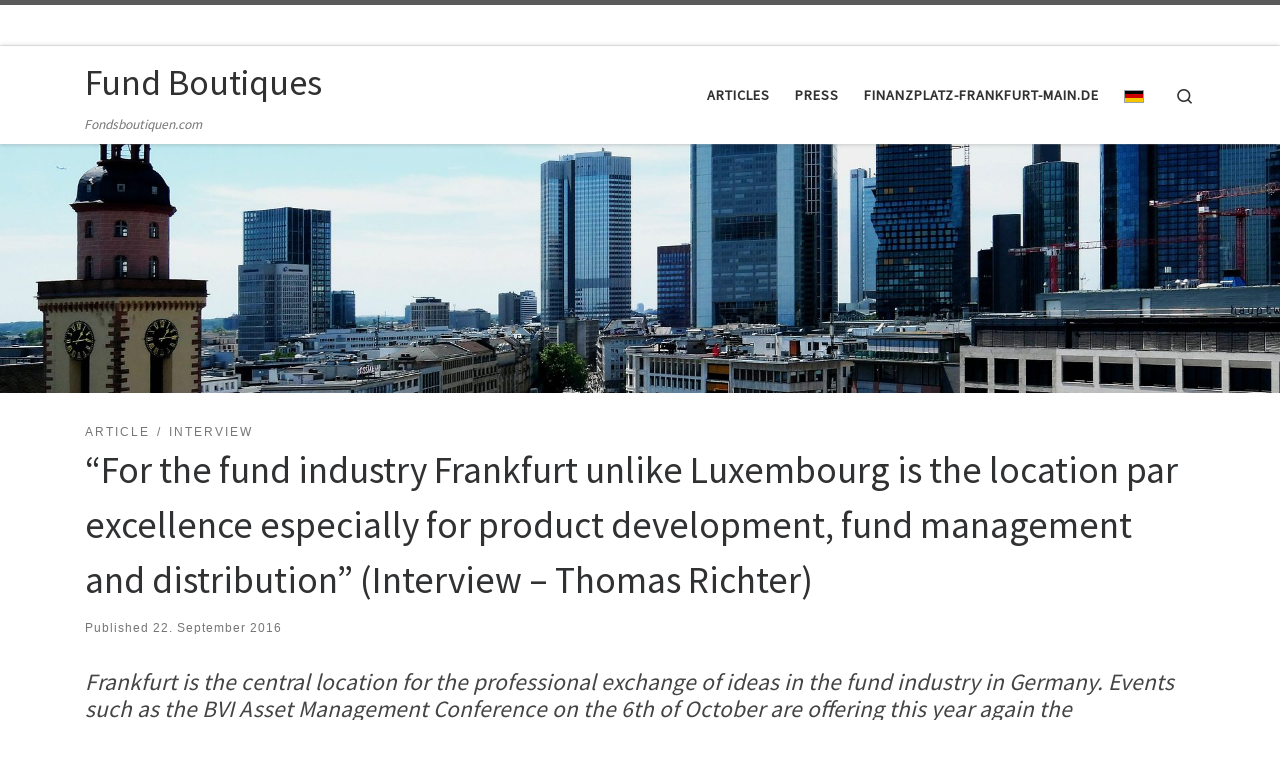

--- FILE ---
content_type: text/html; charset=UTF-8
request_url: https://fundboutiques.com/for-the-fund-industry-frankfurt-unlike-luxembourg-is-the-location-par-excellence-especially-for-product-development-fund-management-and-distribution-interview-thomas-richter/
body_size: 19883
content:
<!DOCTYPE html>
<!--[if IE 7]>
<html class="ie ie7" lang="en-US">
<![endif]-->
<!--[if IE 8]>
<html class="ie ie8" lang="en-US">
<![endif]-->
<!--[if !(IE 7) | !(IE 8)  ]><!-->
<html lang="en-US" class="no-js">
<!--<![endif]-->
  <head>
  <meta charset="UTF-8" />
  <meta http-equiv="X-UA-Compatible" content="IE=EDGE" />
  <meta name="viewport" content="width=device-width, initial-scale=1.0" />
  <link rel="profile"  href="https://gmpg.org/xfn/11" />
  <link rel="pingback" href="https://fundboutiques.com/xmlrpc.php" />
<script>(function(html){html.className = html.className.replace(/\bno-js\b/,'js')})(document.documentElement);</script>
<meta name='robots' content='index, follow, max-image-preview:large, max-snippet:-1, max-video-preview:-1' />

	<!-- This site is optimized with the Yoast SEO plugin v26.7 - https://yoast.com/wordpress/plugins/seo/ -->
	<title>“For the fund industry Frankfurt unlike Luxembourg is the location par excellence especially for product development, fund management and distribution” (Interview - Thomas Richter) - Fund Boutiques</title>
	<link rel="canonical" href="https://fundboutiques.com/for-the-fund-industry-frankfurt-unlike-luxembourg-is-the-location-par-excellence-especially-for-product-development-fund-management-and-distribution-interview-thomas-richter/" />
	<meta property="og:locale" content="en_US" />
	<meta property="og:type" content="article" />
	<meta property="og:title" content="“For the fund industry Frankfurt unlike Luxembourg is the location par excellence especially for product development, fund management and distribution” (Interview - Thomas Richter) - Fund Boutiques" />
	<meta property="og:description" content="Frankfurt is the central location for the professional exchange of ideas in the fund industry in Germany. Events such as the BVI Asset Management Conference on the 6th of October are offering this year again the opportunity, to stay informed of all the current developments in the industry. Markus Hill spoke in the name of [&hellip;]" />
	<meta property="og:url" content="https://fundboutiques.com/for-the-fund-industry-frankfurt-unlike-luxembourg-is-the-location-par-excellence-especially-for-product-development-fund-management-and-distribution-interview-thomas-richter/" />
	<meta property="og:site_name" content="Fund Boutiques" />
	<meta property="article:published_time" content="2016-09-22T13:59:26+00:00" />
	<meta property="article:modified_time" content="2020-10-30T13:36:15+00:00" />
	<meta property="og:image" content="https://fundboutiques.com/wp-content/uploads/2020/07/ffm-4434107_1920.jpg" />
	<meta property="og:image:width" content="1920" />
	<meta property="og:image:height" content="1280" />
	<meta property="og:image:type" content="image/jpeg" />
	<meta name="author" content="Mats Wolk" />
	<meta name="twitter:card" content="summary_large_image" />
	<meta name="twitter:label1" content="Written by" />
	<meta name="twitter:data1" content="Mats Wolk" />
	<meta name="twitter:label2" content="Est. reading time" />
	<meta name="twitter:data2" content="3 minutes" />
	<script type="application/ld+json" class="yoast-schema-graph">{"@context":"https://schema.org","@graph":[{"@type":"Article","@id":"https://fundboutiques.com/for-the-fund-industry-frankfurt-unlike-luxembourg-is-the-location-par-excellence-especially-for-product-development-fund-management-and-distribution-interview-thomas-richter/#article","isPartOf":{"@id":"https://fundboutiques.com/for-the-fund-industry-frankfurt-unlike-luxembourg-is-the-location-par-excellence-especially-for-product-development-fund-management-and-distribution-interview-thomas-richter/"},"author":{"name":"Mats Wolk","@id":"https://fundboutiques.com/#/schema/person/2e5d210f5dc3e53f46247694b7713146"},"headline":"“For the fund industry Frankfurt unlike Luxembourg is the location par excellence especially for product development, fund management and distribution” (Interview &#8211; Thomas Richter)","datePublished":"2016-09-22T13:59:26+00:00","dateModified":"2020-10-30T13:36:15+00:00","mainEntityOfPage":{"@id":"https://fundboutiques.com/for-the-fund-industry-frankfurt-unlike-luxembourg-is-the-location-par-excellence-especially-for-product-development-fund-management-and-distribution-interview-thomas-richter/"},"wordCount":527,"commentCount":0,"image":{"@id":"https://fundboutiques.com/for-the-fund-industry-frankfurt-unlike-luxembourg-is-the-location-par-excellence-especially-for-product-development-fund-management-and-distribution-interview-thomas-richter/#primaryimage"},"thumbnailUrl":"https://fundboutiques.com/wp-content/uploads/2020/07/ffm-4434107_1920.jpg","articleSection":["Article","Interview"],"inLanguage":"en-US","potentialAction":[{"@type":"CommentAction","name":"Comment","target":["https://fundboutiques.com/for-the-fund-industry-frankfurt-unlike-luxembourg-is-the-location-par-excellence-especially-for-product-development-fund-management-and-distribution-interview-thomas-richter/#respond"]}]},{"@type":"WebPage","@id":"https://fundboutiques.com/for-the-fund-industry-frankfurt-unlike-luxembourg-is-the-location-par-excellence-especially-for-product-development-fund-management-and-distribution-interview-thomas-richter/","url":"https://fundboutiques.com/for-the-fund-industry-frankfurt-unlike-luxembourg-is-the-location-par-excellence-especially-for-product-development-fund-management-and-distribution-interview-thomas-richter/","name":"“For the fund industry Frankfurt unlike Luxembourg is the location par excellence especially for product development, fund management and distribution” (Interview - Thomas Richter) - Fund Boutiques","isPartOf":{"@id":"https://fundboutiques.com/#website"},"primaryImageOfPage":{"@id":"https://fundboutiques.com/for-the-fund-industry-frankfurt-unlike-luxembourg-is-the-location-par-excellence-especially-for-product-development-fund-management-and-distribution-interview-thomas-richter/#primaryimage"},"image":{"@id":"https://fundboutiques.com/for-the-fund-industry-frankfurt-unlike-luxembourg-is-the-location-par-excellence-especially-for-product-development-fund-management-and-distribution-interview-thomas-richter/#primaryimage"},"thumbnailUrl":"https://fundboutiques.com/wp-content/uploads/2020/07/ffm-4434107_1920.jpg","datePublished":"2016-09-22T13:59:26+00:00","dateModified":"2020-10-30T13:36:15+00:00","author":{"@id":"https://fundboutiques.com/#/schema/person/2e5d210f5dc3e53f46247694b7713146"},"breadcrumb":{"@id":"https://fundboutiques.com/for-the-fund-industry-frankfurt-unlike-luxembourg-is-the-location-par-excellence-especially-for-product-development-fund-management-and-distribution-interview-thomas-richter/#breadcrumb"},"inLanguage":"en-US","potentialAction":[{"@type":"ReadAction","target":["https://fundboutiques.com/for-the-fund-industry-frankfurt-unlike-luxembourg-is-the-location-par-excellence-especially-for-product-development-fund-management-and-distribution-interview-thomas-richter/"]}]},{"@type":"ImageObject","inLanguage":"en-US","@id":"https://fundboutiques.com/for-the-fund-industry-frankfurt-unlike-luxembourg-is-the-location-par-excellence-especially-for-product-development-fund-management-and-distribution-interview-thomas-richter/#primaryimage","url":"https://fundboutiques.com/wp-content/uploads/2020/07/ffm-4434107_1920.jpg","contentUrl":"https://fundboutiques.com/wp-content/uploads/2020/07/ffm-4434107_1920.jpg","width":1920,"height":1280,"caption":"Frankfurt-Skyline"},{"@type":"BreadcrumbList","@id":"https://fundboutiques.com/for-the-fund-industry-frankfurt-unlike-luxembourg-is-the-location-par-excellence-especially-for-product-development-fund-management-and-distribution-interview-thomas-richter/#breadcrumb","itemListElement":[{"@type":"ListItem","position":1,"name":"Home","item":"https://fundboutiques.com/"},{"@type":"ListItem","position":2,"name":"“For the fund industry Frankfurt unlike Luxembourg is the location par excellence especially for product development, fund management and distribution” (Interview &#8211; Thomas Richter)"}]},{"@type":"WebSite","@id":"https://fundboutiques.com/#website","url":"https://fundboutiques.com/","name":"Fund Boutiques","description":"Fondsboutiquen.com","potentialAction":[{"@type":"SearchAction","target":{"@type":"EntryPoint","urlTemplate":"https://fundboutiques.com/?s={search_term_string}"},"query-input":{"@type":"PropertyValueSpecification","valueRequired":true,"valueName":"search_term_string"}}],"inLanguage":"en-US"},{"@type":"Person","@id":"https://fundboutiques.com/#/schema/person/2e5d210f5dc3e53f46247694b7713146","name":"Mats Wolk","image":{"@type":"ImageObject","inLanguage":"en-US","@id":"https://fundboutiques.com/#/schema/person/image/","url":"https://secure.gravatar.com/avatar/992a406cf5aefa4421423b29cb1bc25ed0667ed0774b9b4baf542977490e4c40?s=96&d=mm&r=g","contentUrl":"https://secure.gravatar.com/avatar/992a406cf5aefa4421423b29cb1bc25ed0667ed0774b9b4baf542977490e4c40?s=96&d=mm&r=g","caption":"Mats Wolk"}}]}</script>
	<!-- / Yoast SEO plugin. -->


<link rel="alternate" type="application/rss+xml" title="Fund Boutiques &raquo; Feed" href="https://fundboutiques.com/feed/" />
<link rel="alternate" type="application/rss+xml" title="Fund Boutiques &raquo; Comments Feed" href="https://fundboutiques.com/comments/feed/" />
<link rel="alternate" type="application/rss+xml" title="Fund Boutiques &raquo; “For the fund industry Frankfurt unlike Luxembourg is the location par excellence especially for product development, fund management and distribution” (Interview &#8211; Thomas Richter) Comments Feed" href="https://fundboutiques.com/for-the-fund-industry-frankfurt-unlike-luxembourg-is-the-location-par-excellence-especially-for-product-development-fund-management-and-distribution-interview-thomas-richter/feed/" />
<link rel="alternate" title="oEmbed (JSON)" type="application/json+oembed" href="https://fundboutiques.com/wp-json/oembed/1.0/embed?url=https%3A%2F%2Ffundboutiques.com%2Ffor-the-fund-industry-frankfurt-unlike-luxembourg-is-the-location-par-excellence-especially-for-product-development-fund-management-and-distribution-interview-thomas-richter%2F" />
<link rel="alternate" title="oEmbed (XML)" type="text/xml+oembed" href="https://fundboutiques.com/wp-json/oembed/1.0/embed?url=https%3A%2F%2Ffundboutiques.com%2Ffor-the-fund-industry-frankfurt-unlike-luxembourg-is-the-location-par-excellence-especially-for-product-development-fund-management-and-distribution-interview-thomas-richter%2F&#038;format=xml" />
<style id='wp-img-auto-sizes-contain-inline-css'>
img:is([sizes=auto i],[sizes^="auto," i]){contain-intrinsic-size:3000px 1500px}
/*# sourceURL=wp-img-auto-sizes-contain-inline-css */
</style>
<style id='wp-emoji-styles-inline-css'>

	img.wp-smiley, img.emoji {
		display: inline !important;
		border: none !important;
		box-shadow: none !important;
		height: 1em !important;
		width: 1em !important;
		margin: 0 0.07em !important;
		vertical-align: -0.1em !important;
		background: none !important;
		padding: 0 !important;
	}
/*# sourceURL=wp-emoji-styles-inline-css */
</style>
<style id='wp-block-library-inline-css'>
:root{--wp-block-synced-color:#7a00df;--wp-block-synced-color--rgb:122,0,223;--wp-bound-block-color:var(--wp-block-synced-color);--wp-editor-canvas-background:#ddd;--wp-admin-theme-color:#007cba;--wp-admin-theme-color--rgb:0,124,186;--wp-admin-theme-color-darker-10:#006ba1;--wp-admin-theme-color-darker-10--rgb:0,107,160.5;--wp-admin-theme-color-darker-20:#005a87;--wp-admin-theme-color-darker-20--rgb:0,90,135;--wp-admin-border-width-focus:2px}@media (min-resolution:192dpi){:root{--wp-admin-border-width-focus:1.5px}}.wp-element-button{cursor:pointer}:root .has-very-light-gray-background-color{background-color:#eee}:root .has-very-dark-gray-background-color{background-color:#313131}:root .has-very-light-gray-color{color:#eee}:root .has-very-dark-gray-color{color:#313131}:root .has-vivid-green-cyan-to-vivid-cyan-blue-gradient-background{background:linear-gradient(135deg,#00d084,#0693e3)}:root .has-purple-crush-gradient-background{background:linear-gradient(135deg,#34e2e4,#4721fb 50%,#ab1dfe)}:root .has-hazy-dawn-gradient-background{background:linear-gradient(135deg,#faaca8,#dad0ec)}:root .has-subdued-olive-gradient-background{background:linear-gradient(135deg,#fafae1,#67a671)}:root .has-atomic-cream-gradient-background{background:linear-gradient(135deg,#fdd79a,#004a59)}:root .has-nightshade-gradient-background{background:linear-gradient(135deg,#330968,#31cdcf)}:root .has-midnight-gradient-background{background:linear-gradient(135deg,#020381,#2874fc)}:root{--wp--preset--font-size--normal:16px;--wp--preset--font-size--huge:42px}.has-regular-font-size{font-size:1em}.has-larger-font-size{font-size:2.625em}.has-normal-font-size{font-size:var(--wp--preset--font-size--normal)}.has-huge-font-size{font-size:var(--wp--preset--font-size--huge)}.has-text-align-center{text-align:center}.has-text-align-left{text-align:left}.has-text-align-right{text-align:right}.has-fit-text{white-space:nowrap!important}#end-resizable-editor-section{display:none}.aligncenter{clear:both}.items-justified-left{justify-content:flex-start}.items-justified-center{justify-content:center}.items-justified-right{justify-content:flex-end}.items-justified-space-between{justify-content:space-between}.screen-reader-text{border:0;clip-path:inset(50%);height:1px;margin:-1px;overflow:hidden;padding:0;position:absolute;width:1px;word-wrap:normal!important}.screen-reader-text:focus{background-color:#ddd;clip-path:none;color:#444;display:block;font-size:1em;height:auto;left:5px;line-height:normal;padding:15px 23px 14px;text-decoration:none;top:5px;width:auto;z-index:100000}html :where(.has-border-color){border-style:solid}html :where([style*=border-top-color]){border-top-style:solid}html :where([style*=border-right-color]){border-right-style:solid}html :where([style*=border-bottom-color]){border-bottom-style:solid}html :where([style*=border-left-color]){border-left-style:solid}html :where([style*=border-width]){border-style:solid}html :where([style*=border-top-width]){border-top-style:solid}html :where([style*=border-right-width]){border-right-style:solid}html :where([style*=border-bottom-width]){border-bottom-style:solid}html :where([style*=border-left-width]){border-left-style:solid}html :where(img[class*=wp-image-]){height:auto;max-width:100%}:where(figure){margin:0 0 1em}html :where(.is-position-sticky){--wp-admin--admin-bar--position-offset:var(--wp-admin--admin-bar--height,0px)}@media screen and (max-width:600px){html :where(.is-position-sticky){--wp-admin--admin-bar--position-offset:0px}}

/*# sourceURL=wp-block-library-inline-css */
</style><style id='wp-block-separator-inline-css'>
@charset "UTF-8";.wp-block-separator{border:none;border-top:2px solid}:root :where(.wp-block-separator.is-style-dots){height:auto;line-height:1;text-align:center}:root :where(.wp-block-separator.is-style-dots):before{color:currentColor;content:"···";font-family:serif;font-size:1.5em;letter-spacing:2em;padding-left:2em}.wp-block-separator.is-style-dots{background:none!important;border:none!important}
/*# sourceURL=https://fundboutiques.com/wp-includes/blocks/separator/style.min.css */
</style>
<style id='global-styles-inline-css'>
:root{--wp--preset--aspect-ratio--square: 1;--wp--preset--aspect-ratio--4-3: 4/3;--wp--preset--aspect-ratio--3-4: 3/4;--wp--preset--aspect-ratio--3-2: 3/2;--wp--preset--aspect-ratio--2-3: 2/3;--wp--preset--aspect-ratio--16-9: 16/9;--wp--preset--aspect-ratio--9-16: 9/16;--wp--preset--color--black: #000000;--wp--preset--color--cyan-bluish-gray: #abb8c3;--wp--preset--color--white: #ffffff;--wp--preset--color--pale-pink: #f78da7;--wp--preset--color--vivid-red: #cf2e2e;--wp--preset--color--luminous-vivid-orange: #ff6900;--wp--preset--color--luminous-vivid-amber: #fcb900;--wp--preset--color--light-green-cyan: #7bdcb5;--wp--preset--color--vivid-green-cyan: #00d084;--wp--preset--color--pale-cyan-blue: #8ed1fc;--wp--preset--color--vivid-cyan-blue: #0693e3;--wp--preset--color--vivid-purple: #9b51e0;--wp--preset--gradient--vivid-cyan-blue-to-vivid-purple: linear-gradient(135deg,rgb(6,147,227) 0%,rgb(155,81,224) 100%);--wp--preset--gradient--light-green-cyan-to-vivid-green-cyan: linear-gradient(135deg,rgb(122,220,180) 0%,rgb(0,208,130) 100%);--wp--preset--gradient--luminous-vivid-amber-to-luminous-vivid-orange: linear-gradient(135deg,rgb(252,185,0) 0%,rgb(255,105,0) 100%);--wp--preset--gradient--luminous-vivid-orange-to-vivid-red: linear-gradient(135deg,rgb(255,105,0) 0%,rgb(207,46,46) 100%);--wp--preset--gradient--very-light-gray-to-cyan-bluish-gray: linear-gradient(135deg,rgb(238,238,238) 0%,rgb(169,184,195) 100%);--wp--preset--gradient--cool-to-warm-spectrum: linear-gradient(135deg,rgb(74,234,220) 0%,rgb(151,120,209) 20%,rgb(207,42,186) 40%,rgb(238,44,130) 60%,rgb(251,105,98) 80%,rgb(254,248,76) 100%);--wp--preset--gradient--blush-light-purple: linear-gradient(135deg,rgb(255,206,236) 0%,rgb(152,150,240) 100%);--wp--preset--gradient--blush-bordeaux: linear-gradient(135deg,rgb(254,205,165) 0%,rgb(254,45,45) 50%,rgb(107,0,62) 100%);--wp--preset--gradient--luminous-dusk: linear-gradient(135deg,rgb(255,203,112) 0%,rgb(199,81,192) 50%,rgb(65,88,208) 100%);--wp--preset--gradient--pale-ocean: linear-gradient(135deg,rgb(255,245,203) 0%,rgb(182,227,212) 50%,rgb(51,167,181) 100%);--wp--preset--gradient--electric-grass: linear-gradient(135deg,rgb(202,248,128) 0%,rgb(113,206,126) 100%);--wp--preset--gradient--midnight: linear-gradient(135deg,rgb(2,3,129) 0%,rgb(40,116,252) 100%);--wp--preset--font-size--small: 13px;--wp--preset--font-size--medium: 20px;--wp--preset--font-size--large: 36px;--wp--preset--font-size--x-large: 42px;--wp--preset--spacing--20: 0.44rem;--wp--preset--spacing--30: 0.67rem;--wp--preset--spacing--40: 1rem;--wp--preset--spacing--50: 1.5rem;--wp--preset--spacing--60: 2.25rem;--wp--preset--spacing--70: 3.38rem;--wp--preset--spacing--80: 5.06rem;--wp--preset--shadow--natural: 6px 6px 9px rgba(0, 0, 0, 0.2);--wp--preset--shadow--deep: 12px 12px 50px rgba(0, 0, 0, 0.4);--wp--preset--shadow--sharp: 6px 6px 0px rgba(0, 0, 0, 0.2);--wp--preset--shadow--outlined: 6px 6px 0px -3px rgb(255, 255, 255), 6px 6px rgb(0, 0, 0);--wp--preset--shadow--crisp: 6px 6px 0px rgb(0, 0, 0);}:where(.is-layout-flex){gap: 0.5em;}:where(.is-layout-grid){gap: 0.5em;}body .is-layout-flex{display: flex;}.is-layout-flex{flex-wrap: wrap;align-items: center;}.is-layout-flex > :is(*, div){margin: 0;}body .is-layout-grid{display: grid;}.is-layout-grid > :is(*, div){margin: 0;}:where(.wp-block-columns.is-layout-flex){gap: 2em;}:where(.wp-block-columns.is-layout-grid){gap: 2em;}:where(.wp-block-post-template.is-layout-flex){gap: 1.25em;}:where(.wp-block-post-template.is-layout-grid){gap: 1.25em;}.has-black-color{color: var(--wp--preset--color--black) !important;}.has-cyan-bluish-gray-color{color: var(--wp--preset--color--cyan-bluish-gray) !important;}.has-white-color{color: var(--wp--preset--color--white) !important;}.has-pale-pink-color{color: var(--wp--preset--color--pale-pink) !important;}.has-vivid-red-color{color: var(--wp--preset--color--vivid-red) !important;}.has-luminous-vivid-orange-color{color: var(--wp--preset--color--luminous-vivid-orange) !important;}.has-luminous-vivid-amber-color{color: var(--wp--preset--color--luminous-vivid-amber) !important;}.has-light-green-cyan-color{color: var(--wp--preset--color--light-green-cyan) !important;}.has-vivid-green-cyan-color{color: var(--wp--preset--color--vivid-green-cyan) !important;}.has-pale-cyan-blue-color{color: var(--wp--preset--color--pale-cyan-blue) !important;}.has-vivid-cyan-blue-color{color: var(--wp--preset--color--vivid-cyan-blue) !important;}.has-vivid-purple-color{color: var(--wp--preset--color--vivid-purple) !important;}.has-black-background-color{background-color: var(--wp--preset--color--black) !important;}.has-cyan-bluish-gray-background-color{background-color: var(--wp--preset--color--cyan-bluish-gray) !important;}.has-white-background-color{background-color: var(--wp--preset--color--white) !important;}.has-pale-pink-background-color{background-color: var(--wp--preset--color--pale-pink) !important;}.has-vivid-red-background-color{background-color: var(--wp--preset--color--vivid-red) !important;}.has-luminous-vivid-orange-background-color{background-color: var(--wp--preset--color--luminous-vivid-orange) !important;}.has-luminous-vivid-amber-background-color{background-color: var(--wp--preset--color--luminous-vivid-amber) !important;}.has-light-green-cyan-background-color{background-color: var(--wp--preset--color--light-green-cyan) !important;}.has-vivid-green-cyan-background-color{background-color: var(--wp--preset--color--vivid-green-cyan) !important;}.has-pale-cyan-blue-background-color{background-color: var(--wp--preset--color--pale-cyan-blue) !important;}.has-vivid-cyan-blue-background-color{background-color: var(--wp--preset--color--vivid-cyan-blue) !important;}.has-vivid-purple-background-color{background-color: var(--wp--preset--color--vivid-purple) !important;}.has-black-border-color{border-color: var(--wp--preset--color--black) !important;}.has-cyan-bluish-gray-border-color{border-color: var(--wp--preset--color--cyan-bluish-gray) !important;}.has-white-border-color{border-color: var(--wp--preset--color--white) !important;}.has-pale-pink-border-color{border-color: var(--wp--preset--color--pale-pink) !important;}.has-vivid-red-border-color{border-color: var(--wp--preset--color--vivid-red) !important;}.has-luminous-vivid-orange-border-color{border-color: var(--wp--preset--color--luminous-vivid-orange) !important;}.has-luminous-vivid-amber-border-color{border-color: var(--wp--preset--color--luminous-vivid-amber) !important;}.has-light-green-cyan-border-color{border-color: var(--wp--preset--color--light-green-cyan) !important;}.has-vivid-green-cyan-border-color{border-color: var(--wp--preset--color--vivid-green-cyan) !important;}.has-pale-cyan-blue-border-color{border-color: var(--wp--preset--color--pale-cyan-blue) !important;}.has-vivid-cyan-blue-border-color{border-color: var(--wp--preset--color--vivid-cyan-blue) !important;}.has-vivid-purple-border-color{border-color: var(--wp--preset--color--vivid-purple) !important;}.has-vivid-cyan-blue-to-vivid-purple-gradient-background{background: var(--wp--preset--gradient--vivid-cyan-blue-to-vivid-purple) !important;}.has-light-green-cyan-to-vivid-green-cyan-gradient-background{background: var(--wp--preset--gradient--light-green-cyan-to-vivid-green-cyan) !important;}.has-luminous-vivid-amber-to-luminous-vivid-orange-gradient-background{background: var(--wp--preset--gradient--luminous-vivid-amber-to-luminous-vivid-orange) !important;}.has-luminous-vivid-orange-to-vivid-red-gradient-background{background: var(--wp--preset--gradient--luminous-vivid-orange-to-vivid-red) !important;}.has-very-light-gray-to-cyan-bluish-gray-gradient-background{background: var(--wp--preset--gradient--very-light-gray-to-cyan-bluish-gray) !important;}.has-cool-to-warm-spectrum-gradient-background{background: var(--wp--preset--gradient--cool-to-warm-spectrum) !important;}.has-blush-light-purple-gradient-background{background: var(--wp--preset--gradient--blush-light-purple) !important;}.has-blush-bordeaux-gradient-background{background: var(--wp--preset--gradient--blush-bordeaux) !important;}.has-luminous-dusk-gradient-background{background: var(--wp--preset--gradient--luminous-dusk) !important;}.has-pale-ocean-gradient-background{background: var(--wp--preset--gradient--pale-ocean) !important;}.has-electric-grass-gradient-background{background: var(--wp--preset--gradient--electric-grass) !important;}.has-midnight-gradient-background{background: var(--wp--preset--gradient--midnight) !important;}.has-small-font-size{font-size: var(--wp--preset--font-size--small) !important;}.has-medium-font-size{font-size: var(--wp--preset--font-size--medium) !important;}.has-large-font-size{font-size: var(--wp--preset--font-size--large) !important;}.has-x-large-font-size{font-size: var(--wp--preset--font-size--x-large) !important;}
/*# sourceURL=global-styles-inline-css */
</style>

<style id='classic-theme-styles-inline-css'>
/*! This file is auto-generated */
.wp-block-button__link{color:#fff;background-color:#32373c;border-radius:9999px;box-shadow:none;text-decoration:none;padding:calc(.667em + 2px) calc(1.333em + 2px);font-size:1.125em}.wp-block-file__button{background:#32373c;color:#fff;text-decoration:none}
/*# sourceURL=/wp-includes/css/classic-themes.min.css */
</style>
<link rel='stylesheet' id='widgetopts-styles-css' href='https://fundboutiques.com/wp-content/plugins/widget-options/assets/css/widget-options.css?ver=4.1.3' media='all' />
<link rel='stylesheet' id='customizr-main-css' href='https://fundboutiques.com/wp-content/themes/customizr/assets/front/css/style.min.css?ver=4.4.24' media='all' />
<style id='customizr-main-inline-css'>

.tc-header.border-top { border-top-width: 5px; border-top-style: solid }
.tc-singular-thumbnail-wrapper .entry-media__wrapper {
                max-height: 200px;
                height :200px
              }

@media (min-width: 576px ){
.tc-singular-thumbnail-wrapper .entry-media__wrapper {
                  max-height: 250px;
                  height :250px
                }
}

#czr-push-footer { display: none; visibility: hidden; }
        .czr-sticky-footer #czr-push-footer.sticky-footer-enabled { display: block; }
        
/*# sourceURL=customizr-main-inline-css */
</style>
<link rel='stylesheet' id='customizr-style-css' href='https://fundboutiques.com/wp-content/themes/customizr-child/style.css?ver=4.4.24' media='all' />
<link rel='stylesheet' id='heateor_sss_frontend_css-css' href='https://fundboutiques.com/wp-content/plugins/sassy-social-share/public/css/sassy-social-share-public.css?ver=3.3.79' media='all' />
<style id='heateor_sss_frontend_css-inline-css'>
.heateor_sss_button_instagram span.heateor_sss_svg,a.heateor_sss_instagram span.heateor_sss_svg{background:radial-gradient(circle at 30% 107%,#fdf497 0,#fdf497 5%,#fd5949 45%,#d6249f 60%,#285aeb 90%)}.heateor_sss_horizontal_sharing .heateor_sss_svg,.heateor_sss_standard_follow_icons_container .heateor_sss_svg{color:#fff;border-width:0px;border-style:solid;border-color:transparent}.heateor_sss_horizontal_sharing .heateorSssTCBackground{color:#666}.heateor_sss_horizontal_sharing span.heateor_sss_svg:hover,.heateor_sss_standard_follow_icons_container span.heateor_sss_svg:hover{border-color:transparent;}.heateor_sss_vertical_sharing span.heateor_sss_svg,.heateor_sss_floating_follow_icons_container span.heateor_sss_svg{color:#fff;border-width:0px;border-style:solid;border-color:transparent;}.heateor_sss_vertical_sharing .heateorSssTCBackground{color:#666;}.heateor_sss_vertical_sharing span.heateor_sss_svg:hover,.heateor_sss_floating_follow_icons_container span.heateor_sss_svg:hover{border-color:transparent;}@media screen and (max-width:783px) {.heateor_sss_vertical_sharing{display:none!important}}
/*# sourceURL=heateor_sss_frontend_css-inline-css */
</style>
<link rel='stylesheet' id='wp-block-paragraph-css' href='https://fundboutiques.com/wp-includes/blocks/paragraph/style.min.css?ver=6.9' media='all' />
<script src="https://fundboutiques.com/wp-includes/js/jquery/jquery.min.js?ver=3.7.1" id="jquery-core-js"></script>
<script src="https://fundboutiques.com/wp-includes/js/jquery/jquery-migrate.min.js?ver=3.4.1" id="jquery-migrate-js"></script>
<script src="https://fundboutiques.com/wp-content/themes/customizr/assets/front/js/libs/modernizr.min.js?ver=4.4.24" id="modernizr-js"></script>
<script src="https://fundboutiques.com/wp-includes/js/underscore.min.js?ver=1.13.7" id="underscore-js"></script>
<script id="tc-scripts-js-extra">
var CZRParams = {"assetsPath":"https://fundboutiques.com/wp-content/themes/customizr/assets/front/","mainScriptUrl":"https://fundboutiques.com/wp-content/themes/customizr/assets/front/js/tc-scripts.min.js?4.4.24","deferFontAwesome":"1","fontAwesomeUrl":"https://fundboutiques.com/wp-content/themes/customizr/assets/shared/fonts/fa/css/fontawesome-all.min.css?4.4.24","_disabled":[],"centerSliderImg":"1","isLightBoxEnabled":"1","SmoothScroll":{"Enabled":true,"Options":{"touchpadSupport":false}},"isAnchorScrollEnabled":"","anchorSmoothScrollExclude":{"simple":["[class*=edd]",".carousel-control","[data-toggle=\"modal\"]","[data-toggle=\"dropdown\"]","[data-toggle=\"czr-dropdown\"]","[data-toggle=\"tooltip\"]","[data-toggle=\"popover\"]","[data-toggle=\"collapse\"]","[data-toggle=\"czr-collapse\"]","[data-toggle=\"tab\"]","[data-toggle=\"pill\"]","[data-toggle=\"czr-pill\"]","[class*=upme]","[class*=um-]"],"deep":{"classes":[],"ids":[]}},"timerOnScrollAllBrowsers":"1","centerAllImg":"1","HasComments":"","LoadModernizr":"1","stickyHeader":"","extLinksStyle":"","extLinksTargetExt":"","extLinksSkipSelectors":{"classes":["btn","button"],"ids":[]},"dropcapEnabled":"","dropcapWhere":{"post":"","page":""},"dropcapMinWords":"","dropcapSkipSelectors":{"tags":["IMG","IFRAME","H1","H2","H3","H4","H5","H6","BLOCKQUOTE","UL","OL"],"classes":["btn"],"id":[]},"imgSmartLoadEnabled":"","imgSmartLoadOpts":{"parentSelectors":["[class*=grid-container], .article-container",".__before_main_wrapper",".widget-front",".post-related-articles",".tc-singular-thumbnail-wrapper",".sek-module-inner"],"opts":{"excludeImg":[".tc-holder-img"]}},"imgSmartLoadsForSliders":"1","pluginCompats":[],"isWPMobile":"","menuStickyUserSettings":{"desktop":"stick_up","mobile":"stick_up"},"adminAjaxUrl":"https://fundboutiques.com/wp-admin/admin-ajax.php","ajaxUrl":"https://fundboutiques.com/?czrajax=1","frontNonce":{"id":"CZRFrontNonce","handle":"04b28c3619"},"isDevMode":"","isModernStyle":"1","i18n":{"Permanently dismiss":"Permanently dismiss"},"frontNotifications":{"welcome":{"enabled":false,"content":"","dismissAction":"dismiss_welcome_note_front"}},"preloadGfonts":"1","googleFonts":"Source+Sans+Pro","version":"4.4.24"};
//# sourceURL=tc-scripts-js-extra
</script>
<script src="https://fundboutiques.com/wp-content/themes/customizr/assets/front/js/tc-scripts.min.js?ver=4.4.24" id="tc-scripts-js" defer></script>
<link rel="https://api.w.org/" href="https://fundboutiques.com/wp-json/" /><link rel="alternate" title="JSON" type="application/json" href="https://fundboutiques.com/wp-json/wp/v2/posts/74" /><link rel="EditURI" type="application/rsd+xml" title="RSD" href="https://fundboutiques.com/xmlrpc.php?rsd" />
<meta name="generator" content="WordPress 6.9" />
<link rel='shortlink' href='https://fundboutiques.com/?p=74' />
              <link rel="preload" as="font" type="font/woff2" href="https://fundboutiques.com/wp-content/themes/customizr/assets/shared/fonts/customizr/customizr.woff2?128396981" crossorigin="anonymous"/>
            <link rel="icon" href="https://fundboutiques.com/wp-content/uploads/2021/01/cropped-fondsboutiquen-favicon-32x32.jpg" sizes="32x32" />
<link rel="icon" href="https://fundboutiques.com/wp-content/uploads/2021/01/cropped-fondsboutiquen-favicon-192x192.jpg" sizes="192x192" />
<link rel="apple-touch-icon" href="https://fundboutiques.com/wp-content/uploads/2021/01/cropped-fondsboutiquen-favicon-180x180.jpg" />
<meta name="msapplication-TileImage" content="https://fundboutiques.com/wp-content/uploads/2021/01/cropped-fondsboutiquen-favicon-270x270.jpg" />
		<style id="wp-custom-css">
			.css-events-list table.events-table {
border-spacing: 0px;
border-collapse: collapse;
font-size: 20px;
}
		</style>
		<link rel='stylesheet' id='so-css-customizr-css' href='https://fundboutiques.com/wp-content/uploads/so-css/so-css-customizr.css?ver=1623906656' media='all' />
</head>

  <body class="wp-singular post-template-default single single-post postid-74 single-format-standard wp-embed-responsive wp-theme-customizr wp-child-theme-customizr-child czr-link-hover-underline header-skin-light footer-skin-light czr-no-sidebar tc-center-images czr-full-layout customizr-4-4-24-with-child-theme czr-sticky-footer">
          <a class="screen-reader-text skip-link" href="#content">Skip to content</a>
    
    
    <div id="tc-page-wrap" class="">

      <header class="tpnav-header__header tc-header sl-logo_left sticky-brand-shrink-on sticky-transparent border-top czr-submenu-fade czr-submenu-move" >
    <div class="topbar-navbar__wrapper d-none d-lg-block" >
  <div class="container">
        <div class="row flex-row flex-lg-nowrap justify-content-start justify-content-lg-end align-items-center topbar-navbar__row">
                                <div class="topbar-nav__socials social-links col col-auto d-none d-lg-block">
          <ul class="socials " >
  <li ><a rel="nofollow noopener noreferrer" class="social-icon icon-feed"  title="RSS-Feed abonnieren" aria-label="RSS-Feed abonnieren" href="http://fondsboutiquen.com/feed/rss/"  target="_blank" ><i class="fas fa-rss"></i></a></li> <li ><a rel="nofollow noopener noreferrer" class="social-icon icon-linkedin"  title="Find us on Linkedin" aria-label="Find us on Linkedin" href="https://www.linkedin.com/company/fondsboutiquen/"  target="_blank" ><i class="fab fa-linkedin"></i></a></li></ul>
        </div>
                </div>
      </div>
</div>    <div class="primary-navbar__wrapper d-none d-lg-block has-horizontal-menu desktop-sticky" >
  <div class="container">
    <div class="row align-items-center flex-row primary-navbar__row">
      <div class="branding__container col col-auto" >
  <div class="branding align-items-center flex-column ">
    <div class="branding-row d-flex flex-row align-items-center align-self-start">
      <span class="navbar-brand col-auto " >
    <a class="navbar-brand-sitename " href="https://fundboutiques.com/">
    <span>Fund Boutiques</span>
  </a>
</span>
      </div>
    <span class="header-tagline " >
  Fondsboutiquen.com</span>

  </div>
</div>
      <div class="primary-nav__container justify-content-lg-around col col-lg-auto flex-lg-column" >
  <div class="primary-nav__wrapper flex-lg-row align-items-center justify-content-end">
              <nav class="primary-nav__nav col" id="primary-nav">
          <div class="nav__menu-wrapper primary-nav__menu-wrapper justify-content-end czr-open-on-hover" >
<ul id="main-menu" class="primary-nav__menu regular-nav nav__menu nav"><li id="menu-item-15" class="menu-item menu-item-type-post_type menu-item-object-page menu-item-15"><a href="https://fundboutiques.com/search/" class="nav__link"><span class="nav__title">Articles</span></a></li>
<li id="menu-item-840" class="menu-item menu-item-type-taxonomy menu-item-object-category menu-item-840"><a href="https://fundboutiques.com/category/press/" class="nav__link"><span class="nav__title">Press</span></a></li>
<li id="menu-item-953" class="menu-item menu-item-type-custom menu-item-object-custom menu-item-953"><a href="https://finanzplatz-frankfurt-main.de/english-articles" class="nav__link"><span class="nav__title">Finanzplatz-Frankfurt-Main.de</span></a></li>
<li id="menu-item-176" class="menu-item menu-item-type-custom menu-item-object-custom menu-item-176"><a href="http://fondsboutiquen.de" class="nav__link"><span class="nav__title"><img src="/wp-content/uploads/2020/07/f_germany.gif"></span></a></li>
</ul></div>        </nav>
    <div class="primary-nav__utils nav__utils col-auto" >
    <ul class="nav utils flex-row flex-nowrap regular-nav">
      <li class="nav__search " >
  <a href="#" class="search-toggle_btn icn-search czr-overlay-toggle_btn"  aria-expanded="false"><span class="sr-only">Search</span></a>
        <div class="czr-search-expand">
      <div class="czr-search-expand-inner"><div class="search-form__container " >
  <form action="https://fundboutiques.com/" method="get" class="czr-form search-form">
    <div class="form-group czr-focus">
            <label for="s-6972f0ddeb247" id="lsearch-6972f0ddeb247">
        <span class="screen-reader-text">Search</span>
        <input id="s-6972f0ddeb247" class="form-control czr-search-field" name="s" type="search" value="" aria-describedby="lsearch-6972f0ddeb247" placeholder="Search &hellip;">
      </label>
      <button type="submit" class="button"><i class="icn-search"></i><span class="screen-reader-text">Search &hellip;</span></button>
    </div>
  </form>
</div></div>
    </div>
    </li>
    </ul>
</div>  </div>
</div>
    </div>
  </div>
</div>    <div class="mobile-navbar__wrapper d-lg-none mobile-sticky" >
    <div class="branding__container justify-content-between align-items-center container" >
  <div class="branding flex-column">
    <div class="branding-row d-flex align-self-start flex-row align-items-center">
      <span class="navbar-brand col-auto " >
    <a class="navbar-brand-sitename " href="https://fundboutiques.com/">
    <span>Fund Boutiques</span>
  </a>
</span>
    </div>
      </div>
  <div class="mobile-utils__wrapper nav__utils regular-nav">
    <ul class="nav utils row flex-row flex-nowrap">
      <li class="nav__search " >
  <a href="#" class="search-toggle_btn icn-search czr-dropdown" data-aria-haspopup="true" aria-expanded="false"><span class="sr-only">Search</span></a>
        <div class="czr-search-expand">
      <div class="czr-search-expand-inner"><div class="search-form__container " >
  <form action="https://fundboutiques.com/" method="get" class="czr-form search-form">
    <div class="form-group czr-focus">
            <label for="s-6972f0ddeb531" id="lsearch-6972f0ddeb531">
        <span class="screen-reader-text">Search</span>
        <input id="s-6972f0ddeb531" class="form-control czr-search-field" name="s" type="search" value="" aria-describedby="lsearch-6972f0ddeb531" placeholder="Search &hellip;">
      </label>
      <button type="submit" class="button"><i class="icn-search"></i><span class="screen-reader-text">Search &hellip;</span></button>
    </div>
  </form>
</div></div>
    </div>
        <ul class="dropdown-menu czr-dropdown-menu">
      <li class="header-search__container container">
  <div class="search-form__container " >
  <form action="https://fundboutiques.com/" method="get" class="czr-form search-form">
    <div class="form-group czr-focus">
            <label for="s-6972f0ddeb61f" id="lsearch-6972f0ddeb61f">
        <span class="screen-reader-text">Search</span>
        <input id="s-6972f0ddeb61f" class="form-control czr-search-field" name="s" type="search" value="" aria-describedby="lsearch-6972f0ddeb61f" placeholder="Search &hellip;">
      </label>
      <button type="submit" class="button"><i class="icn-search"></i><span class="screen-reader-text">Search &hellip;</span></button>
    </div>
  </form>
</div></li>    </ul>
  </li>
<li class="hamburger-toggler__container " >
  <button class="ham-toggler-menu czr-collapsed" data-toggle="czr-collapse" data-target="#mobile-nav"><span class="ham__toggler-span-wrapper"><span class="line line-1"></span><span class="line line-2"></span><span class="line line-3"></span></span><span class="screen-reader-text">Menu</span></button>
</li>
    </ul>
  </div>
</div>
<div class="mobile-nav__container " >
   <nav class="mobile-nav__nav flex-column czr-collapse" id="mobile-nav">
      <div class="mobile-nav__inner container">
      <div class="nav__menu-wrapper mobile-nav__menu-wrapper czr-open-on-click" >
<ul id="mobile-nav-menu" class="mobile-nav__menu vertical-nav nav__menu flex-column nav"><li class="menu-item menu-item-type-post_type menu-item-object-page menu-item-15"><a href="https://fundboutiques.com/search/" class="nav__link"><span class="nav__title">Articles</span></a></li>
<li class="menu-item menu-item-type-taxonomy menu-item-object-category menu-item-840"><a href="https://fundboutiques.com/category/press/" class="nav__link"><span class="nav__title">Press</span></a></li>
<li class="menu-item menu-item-type-custom menu-item-object-custom menu-item-953"><a href="https://finanzplatz-frankfurt-main.de/english-articles" class="nav__link"><span class="nav__title">Finanzplatz-Frankfurt-Main.de</span></a></li>
<li class="menu-item menu-item-type-custom menu-item-object-custom menu-item-176"><a href="http://fondsboutiquen.de" class="nav__link"><span class="nav__title"><img src="/wp-content/uploads/2020/07/f_germany.gif"></span></a></li>
</ul></div>      </div>
  </nav>
</div></div></header>


  <section class="tc-thumbnail entry-media__holder tc-singular-thumbnail-wrapper __before_main_wrapper" >
  <div class="entry-media__wrapper czr__r-i js-centering">
  <img width="1920" height="500" src="https://fundboutiques.com/wp-content/uploads/2020/07/ffm-4434107_1920-1920x500.jpg" class="attachment-slider-full size-slider-full wp-post-image" alt="Frankfurt-Skyline" decoding="async" fetchpriority="high" />  </div>
</section>
    <div id="main-wrapper" class="section">

                      

          
          <div class="container" role="main">

            
            <div class="flex-row row column-content-wrapper">

                
                <div id="content" class="col-12 article-container">

                  <article id="post-74" class="post-74 post type-post status-publish format-standard has-post-thumbnail category-article category-interview czr-hentry" >
    <header class="entry-header " >
  <div class="entry-header-inner">
                <div class="tax__container post-info entry-meta">
          <a class="tax__link" href="https://fundboutiques.com/category/article/" title="View all posts in Article"> <span>Article</span> </a><a class="tax__link" href="https://fundboutiques.com/category/interview/" title="View all posts in Interview"> <span>Interview</span> </a>        </div>
        <h1 class="entry-title">“For the fund industry Frankfurt unlike Luxembourg is the location par excellence especially for product development, fund management and distribution” (Interview &#8211; Thomas Richter)</h1>
        <div class="header-bottom">
      <div class="post-info">
                  <span class="entry-meta">
        Published <a href="https://fundboutiques.com/2016/09/22/" title="15:59" rel="bookmark"><time class="entry-date published updated" datetime="22. September 2016">22. September 2016</time></a></span>      </div>
    </div>
      </div>
</header>  <div class="post-entry tc-content-inner">
    <section class="post-content entry-content " >
            <div class="czr-wp-the-content">
        
<p><em>Frankfurt is the central location for the professional exchange of ideas in the fund industry in Germany. Events such as the BVI Asset Management Conference on the 6th of October are offering this year again the opportunity, to stay informed of all the current developments in the industry. Markus Hill spoke in the name of FONDSBOUTIQUEN.DE to Thomas Richter, CEO of The German Fund Association BVI, about the conference topics, current affairs and as well about the special “charm” the city Frankfurt has to offer as a venue.</em></p>



<p><strong>Hill:</strong> Mr. Richter, on the 6th of October the BVI Asset Management Conference takes place in Frankfurt. What distinguishes this industry event from other formats? Which topics are this years priorities?</p>



<p><strong>Richter:</strong> The BVI Asset Management Conference is meanwhile an industry gathering/networking of the year. It gives an overview on current developments at the capital market and about the regulatory and strategic challenges the industry is facing. It is not a trade fair, rather a non-commercial platform. This year, among others ex-constitutionalists Udo Di Fabio, Head of Asset Management at the European Commission Sven Gentner and Consumer Protection Chairman Klaus Müller are among the guests. The topics range from the current challenges in Europe about the risk management of pension funds right up to cyber security and digitalization trends in fund sales.</p>



<p><strong>Hill:</strong> Frankfurt is an attractive location for sharing and exchanging expertise in the fund industry. Many fund companies have their headquarters here. What is it in your eyes that makes the “Main metropolis” so attractive to many industry peers? With the BREXIT in mind is there still additional potential for this location?</p>



<p><strong>Richter:</strong> Frankfurt can build on many strengths. The city plays an important role in Europe in regard to the monetary policy and financial market regulations. It has evolved in recent years to the home of national and international financial organizations and regulatory agencies such as: ECB, Federal Financial Supervisory Authority (BaFin), German Central Bank and the EU insurance supervisory EIOPA which all are already here. Whether Frankfurt attracts more financial companies from the Thames to the Main after the BREXIT, remains a question. The density is already high: Nowhere else in Germany are more companies from the financial industry located than in Frankfurt. For the fund industry Frankfurt unlike Luxembourg is the location par excellence especially for product development, fund management and distribution.</p>



<p><strong>Hill:</strong> At present which topics are your main focus? What is the focal point of your activities in the next 12 months?</p>



<p><strong>Richter:</strong> The topics on pension plan and retirement arrangements are highly up to date. After the summer break the Federal Ministry of Labour and Social Affairs (BMAS) intends to submit a pension policy concept. That should be exciting, because for the promotion of occupational pensions, BVI receivables such as the opting out or the target pension are currently being discussed in politics. At EU level, the financial market policy MiFID II and the PRIIPs-<br>Regulation are perennial favorites.<br></p>



<hr class="wp-block-separator"/>



<p><em>Source: www.institutional-investment.de<br>Photo: www.pixabay.de</em></p>
<div class='heateorSssClear'></div><div  class='heateor_sss_sharing_container heateor_sss_horizontal_sharing' data-heateor-sss-href='https://fundboutiques.com/for-the-fund-industry-frankfurt-unlike-luxembourg-is-the-location-par-excellence-especially-for-product-development-fund-management-and-distribution-interview-thomas-richter/'><div class='heateor_sss_sharing_title' style="font-weight:bold" >Spread the article</div><div class="heateor_sss_sharing_ul"><a aria-label="Facebook" class="heateor_sss_facebook" href="https://www.facebook.com/sharer/sharer.php?u=https%3A%2F%2Ffundboutiques.com%2Ffor-the-fund-industry-frankfurt-unlike-luxembourg-is-the-location-par-excellence-especially-for-product-development-fund-management-and-distribution-interview-thomas-richter%2F" title="Facebook" rel="nofollow noopener" target="_blank" style="font-size:32px!important;box-shadow:none;display:inline-block;vertical-align:middle"><span class="heateor_sss_svg" style="background-color:#0765FE;width:35px;height:35px;display:inline-block;opacity:1;float:left;font-size:32px;box-shadow:none;display:inline-block;font-size:16px;padding:0 4px;vertical-align:middle;background-repeat:repeat;overflow:hidden;padding:0;cursor:pointer;box-sizing:content-box"><svg style="display:block;" focusable="false" aria-hidden="true" xmlns="http://www.w3.org/2000/svg" width="100%" height="100%" viewBox="0 0 32 32"><path fill="#fff" d="M28 16c0-6.627-5.373-12-12-12S4 9.373 4 16c0 5.628 3.875 10.35 9.101 11.647v-7.98h-2.474V16H13.1v-1.58c0-4.085 1.849-5.978 5.859-5.978.76 0 2.072.15 2.608.298v3.325c-.283-.03-.775-.045-1.386-.045-1.967 0-2.728.745-2.728 2.683V16h3.92l-.673 3.667h-3.247v8.245C23.395 27.195 28 22.135 28 16Z"></path></svg></span></a><a aria-label="Twitter" class="heateor_sss_button_twitter" href="https://twitter.com/intent/tweet?text=%E2%80%9CFor%20the%20fund%20industry%20Frankfurt%20unlike%20Luxembourg%20is%20the%20location%20par%20excellence%20especially%20for%20product%20development%2C%20fund%20management%20and%20distribution%E2%80%9D%20%28Interview%20-%20Thomas%20Richter%29&url=https%3A%2F%2Ffundboutiques.com%2Ffor-the-fund-industry-frankfurt-unlike-luxembourg-is-the-location-par-excellence-especially-for-product-development-fund-management-and-distribution-interview-thomas-richter%2F" title="Twitter" rel="nofollow noopener" target="_blank" style="font-size:32px!important;box-shadow:none;display:inline-block;vertical-align:middle"><span class="heateor_sss_svg heateor_sss_s__default heateor_sss_s_twitter" style="background-color:#55acee;width:35px;height:35px;display:inline-block;opacity:1;float:left;font-size:32px;box-shadow:none;display:inline-block;font-size:16px;padding:0 4px;vertical-align:middle;background-repeat:repeat;overflow:hidden;padding:0;cursor:pointer;box-sizing:content-box"><svg style="display:block;" focusable="false" aria-hidden="true" xmlns="http://www.w3.org/2000/svg" width="100%" height="100%" viewBox="-4 -4 39 39"><path d="M28 8.557a9.913 9.913 0 0 1-2.828.775 4.93 4.93 0 0 0 2.166-2.725 9.738 9.738 0 0 1-3.13 1.194 4.92 4.92 0 0 0-3.593-1.55 4.924 4.924 0 0 0-4.794 6.049c-4.09-.21-7.72-2.17-10.15-5.15a4.942 4.942 0 0 0-.665 2.477c0 1.71.87 3.214 2.19 4.1a4.968 4.968 0 0 1-2.23-.616v.06c0 2.39 1.7 4.38 3.952 4.83-.414.115-.85.174-1.297.174-.318 0-.626-.03-.928-.086a4.935 4.935 0 0 0 4.6 3.42 9.893 9.893 0 0 1-6.114 2.107c-.398 0-.79-.023-1.175-.068a13.953 13.953 0 0 0 7.55 2.213c9.056 0 14.01-7.507 14.01-14.013 0-.213-.005-.426-.015-.637.96-.695 1.795-1.56 2.455-2.55z" fill="#fff"></path></svg></span></a><a aria-label="Linkedin" class="heateor_sss_button_linkedin" href="https://www.linkedin.com/sharing/share-offsite/?url=https%3A%2F%2Ffundboutiques.com%2Ffor-the-fund-industry-frankfurt-unlike-luxembourg-is-the-location-par-excellence-especially-for-product-development-fund-management-and-distribution-interview-thomas-richter%2F" title="Linkedin" rel="nofollow noopener" target="_blank" style="font-size:32px!important;box-shadow:none;display:inline-block;vertical-align:middle"><span class="heateor_sss_svg heateor_sss_s__default heateor_sss_s_linkedin" style="background-color:#0077b5;width:35px;height:35px;display:inline-block;opacity:1;float:left;font-size:32px;box-shadow:none;display:inline-block;font-size:16px;padding:0 4px;vertical-align:middle;background-repeat:repeat;overflow:hidden;padding:0;cursor:pointer;box-sizing:content-box"><svg style="display:block;" focusable="false" aria-hidden="true" xmlns="http://www.w3.org/2000/svg" width="100%" height="100%" viewBox="0 0 32 32"><path d="M6.227 12.61h4.19v13.48h-4.19V12.61zm2.095-6.7a2.43 2.43 0 0 1 0 4.86c-1.344 0-2.428-1.09-2.428-2.43s1.084-2.43 2.428-2.43m4.72 6.7h4.02v1.84h.058c.56-1.058 1.927-2.176 3.965-2.176 4.238 0 5.02 2.792 5.02 6.42v7.395h-4.183v-6.56c0-1.564-.03-3.574-2.178-3.574-2.18 0-2.514 1.7-2.514 3.46v6.668h-4.187V12.61z" fill="#fff"></path></svg></span></a><a aria-label="Whatsapp" class="heateor_sss_whatsapp" href="https://api.whatsapp.com/send?text=%E2%80%9CFor%20the%20fund%20industry%20Frankfurt%20unlike%20Luxembourg%20is%20the%20location%20par%20excellence%20especially%20for%20product%20development%2C%20fund%20management%20and%20distribution%E2%80%9D%20%28Interview%20-%20Thomas%20Richter%29%20https%3A%2F%2Ffundboutiques.com%2Ffor-the-fund-industry-frankfurt-unlike-luxembourg-is-the-location-par-excellence-especially-for-product-development-fund-management-and-distribution-interview-thomas-richter%2F" title="Whatsapp" rel="nofollow noopener" target="_blank" style="font-size:32px!important;box-shadow:none;display:inline-block;vertical-align:middle"><span class="heateor_sss_svg" style="background-color:#55eb4c;width:35px;height:35px;display:inline-block;opacity:1;float:left;font-size:32px;box-shadow:none;display:inline-block;font-size:16px;padding:0 4px;vertical-align:middle;background-repeat:repeat;overflow:hidden;padding:0;cursor:pointer;box-sizing:content-box"><svg style="display:block;" focusable="false" aria-hidden="true" xmlns="http://www.w3.org/2000/svg" width="100%" height="100%" viewBox="-6 -5 40 40"><path class="heateor_sss_svg_stroke heateor_sss_no_fill" stroke="#fff" stroke-width="2" fill="none" d="M 11.579798566743314 24.396926207859085 A 10 10 0 1 0 6.808479557110079 20.73576436351046"></path><path d="M 7 19 l -1 6 l 6 -1" class="heateor_sss_no_fill heateor_sss_svg_stroke" stroke="#fff" stroke-width="2" fill="none"></path><path d="M 10 10 q -1 8 8 11 c 5 -1 0 -6 -1 -3 q -4 -3 -5 -5 c 4 -2 -1 -5 -1 -4" fill="#fff"></path></svg></span></a><a aria-label="Xing" class="heateor_sss_button_xing" href="https://www.xing.com/spi/shares/new?cb=0&url=https%3A%2F%2Ffundboutiques.com%2Ffor-the-fund-industry-frankfurt-unlike-luxembourg-is-the-location-par-excellence-especially-for-product-development-fund-management-and-distribution-interview-thomas-richter%2F" title="xing" rel="nofollow noopener" target="_blank" style="font-size:32px!important;box-shadow:none;display:inline-block;vertical-align:middle"><span class="heateor_sss_svg heateor_sss_s__default heateor_sss_s_xing" style="background-color:#00797d;width:35px;height:35px;display:inline-block;opacity:1;float:left;font-size:32px;box-shadow:none;display:inline-block;font-size:16px;padding:0 4px;vertical-align:middle;background-repeat:repeat;overflow:hidden;padding:0;cursor:pointer;box-sizing:content-box"><svg style="display:block;" focusable="false" aria-hidden="true" xmlns="http://www.w3.org/2000/svg" width="100%" height="100%" viewBox="-6 -6 42 42"><path d="M 6 9 h 5 l 4 4 l -5 7 h -5 l 5 -7 z m 15 -4 h 5 l -9 13 l 4 8 h -5 l -4 -8 z" fill="#fff"></path> </svg></span></a><a aria-label="Print" class="heateor_sss_button_print" href="https://fundboutiques.com/for-the-fund-industry-frankfurt-unlike-luxembourg-is-the-location-par-excellence-especially-for-product-development-fund-management-and-distribution-interview-thomas-richter/" onclick="event.preventDefault();window.print()" title="Print" rel="noopener" style="font-size:32px!important;box-shadow:none;display:inline-block;vertical-align:middle"><span class="heateor_sss_svg heateor_sss_s__default heateor_sss_s_print" style="background-color:#fd6500;width:35px;height:35px;display:inline-block;opacity:1;float:left;font-size:32px;box-shadow:none;display:inline-block;font-size:16px;padding:0 4px;vertical-align:middle;background-repeat:repeat;overflow:hidden;padding:0;cursor:pointer;box-sizing:content-box"><svg style="display:block;" focusable="false" aria-hidden="true" xmlns="http://www.w3.org/2000/svg" width="100%" height="100%" viewBox="-2.8 -4.5 35 35"><path stroke="#fff" class="heateor_sss_svg_stroke" d="M 7 10 h 2 v 3 h 12 v -3 h 2 v 7 h -2 v -3 h -12 v 3 h -2 z" stroke-width="1" fill="#fff"></path><rect class="heateor_sss_no_fill heateor_sss_svg_stroke" stroke="#fff" stroke-width="1.8" height="7" width="10" x="10" y="5" fill="none"></rect><rect class="heateor_sss_svg_stroke" stroke="#fff" stroke-width="1" height="5" width="8" x="11" y="16" fill="#fff"></rect></svg></span></a><a aria-label="Email" class="heateor_sss_email" href="https://fundboutiques.com/for-the-fund-industry-frankfurt-unlike-luxembourg-is-the-location-par-excellence-especially-for-product-development-fund-management-and-distribution-interview-thomas-richter/" onclick="event.preventDefault();window.open('mailto:?subject=' + decodeURIComponent('%E2%80%9CFor%20the%20fund%20industry%20Frankfurt%20unlike%20Luxembourg%20is%20the%20location%20par%20excellence%20especially%20for%20product%20development%2C%20fund%20management%20and%20distribution%E2%80%9D%20%28Interview%20-%20Thomas%20Richter%29').replace('&', '%26') + '&body=https%3A%2F%2Ffundboutiques.com%2Ffor-the-fund-industry-frankfurt-unlike-luxembourg-is-the-location-par-excellence-especially-for-product-development-fund-management-and-distribution-interview-thomas-richter%2F', '_blank')" title="Email" rel="noopener" style="font-size:32px!important;box-shadow:none;display:inline-block;vertical-align:middle"><span class="heateor_sss_svg" style="background-color:#649a3f;width:35px;height:35px;display:inline-block;opacity:1;float:left;font-size:32px;box-shadow:none;display:inline-block;font-size:16px;padding:0 4px;vertical-align:middle;background-repeat:repeat;overflow:hidden;padding:0;cursor:pointer;box-sizing:content-box"><svg style="display:block;" focusable="false" aria-hidden="true" xmlns="http://www.w3.org/2000/svg" width="100%" height="100%" viewBox="-.75 -.5 36 36"><path d="M 5.5 11 h 23 v 1 l -11 6 l -11 -6 v -1 m 0 2 l 11 6 l 11 -6 v 11 h -22 v -11" stroke-width="1" fill="#fff"></path></svg></span></a><a class="heateor_sss_more" aria-label="More" title="More" rel="nofollow noopener" style="font-size: 32px!important;border:0;box-shadow:none;display:inline-block!important;font-size:16px;padding:0 4px;vertical-align: middle;display:inline;" href="https://fundboutiques.com/for-the-fund-industry-frankfurt-unlike-luxembourg-is-the-location-par-excellence-especially-for-product-development-fund-management-and-distribution-interview-thomas-richter/" onclick="event.preventDefault()"><span class="heateor_sss_svg" style="background-color:#ee8e2d;width:35px;height:35px;display:inline-block!important;opacity:1;float:left;font-size:32px!important;box-shadow:none;display:inline-block;font-size:16px;padding:0 4px;vertical-align:middle;display:inline;background-repeat:repeat;overflow:hidden;padding:0;cursor:pointer;box-sizing:content-box;" onclick="heateorSssMoreSharingPopup(this, 'https://fundboutiques.com/for-the-fund-industry-frankfurt-unlike-luxembourg-is-the-location-par-excellence-especially-for-product-development-fund-management-and-distribution-interview-thomas-richter/', '%E2%80%9CFor%20the%20fund%20industry%20Frankfurt%20unlike%20Luxembourg%20is%20the%20location%20par%20excellence%20especially%20for%20product%20development%2C%20fund%20management%20and%20distribution%E2%80%9D%20%28Interview%20-%20Thomas%20Richter%29', '' )"><svg xmlns="http://www.w3.org/2000/svg" xmlns:xlink="http://www.w3.org/1999/xlink" viewBox="-.3 0 32 32" version="1.1" width="100%" height="100%" style="display:block;" xml:space="preserve"><g><path fill="#fff" d="M18 14V8h-4v6H8v4h6v6h4v-6h6v-4h-6z" fill-rule="evenodd"></path></g></svg></span></a></div><div class="heateorSssClear"></div></div><div class='heateorSssClear'></div>      </div>
      <footer class="post-footer clearfix">
                <div class="row entry-meta justify-content-between align-items-center">
                          </div>
      </footer>
    </section><!-- .entry-content -->
  </div><!-- .post-entry -->
  </article>
<div id="czr-comments" class="comments-area " >
    <div id="comments" class="comments_container comments czr-comments-block">
  <section class="post-comments">
    	<div id="respond" class="comment-respond">
		<h4 id="reply-title" class="comment-reply-title">Leave a comment <small><a rel="nofollow" id="cancel-comment-reply-link" href="/for-the-fund-industry-frankfurt-unlike-luxembourg-is-the-location-par-excellence-especially-for-product-development-fund-management-and-distribution-interview-thomas-richter/#respond" style="display:none;">Cancel reply</a></small></h4><form action="https://fundboutiques.com/wp-comments-post.php" method="post" id="commentform" class="czr-form comment-form"><p class="comment-notes"><span id="email-notes">Your email address will not be published.</span> <span class="required-field-message">Required fields are marked <span class="required">*</span></span></p><p class="comment-form-comment"><label for="comment">Comment <span class="required">*</span></label> <textarea autocomplete="new-password"  id="d29e49b964"  name="d29e49b964"   cols="45" rows="8" maxlength="65525" required></textarea><textarea id="comment" aria-label="hp-comment" aria-hidden="true" name="comment" autocomplete="new-password" style="padding:0 !important;clip:rect(1px, 1px, 1px, 1px) !important;position:absolute !important;white-space:nowrap !important;height:1px !important;width:1px !important;overflow:hidden !important;" tabindex="-1"></textarea><script data-noptimize>document.getElementById("comment").setAttribute( "id", "ab7652448b1932de06b1f93c5968df1d" );document.getElementById("d29e49b964").setAttribute( "id", "comment" );</script></p><p class="comment-form-author"><label for="author">Name <span class="required">*</span></label> <input id="author" name="author" type="text" value="" size="30" maxlength="245" autocomplete="name" required /></p>
<p class="comment-form-email"><label for="email">Email <span class="required">*</span></label> <input id="email" name="email" type="email" value="" size="30" maxlength="100" aria-describedby="email-notes" autocomplete="email" required /></p>
<p class="comment-form-url"><label for="url">Website</label> <input id="url" name="url" type="url" value="" size="30" maxlength="200" autocomplete="url" /></p>
<p class="comment-form-cookies-consent"><input id="wp-comment-cookies-consent" name="wp-comment-cookies-consent" type="checkbox" value="yes" /> <label for="wp-comment-cookies-consent">Save my name, email, and website in this browser for the next time I comment.</label></p>
<p class="form-submit"><input name="submit" type="submit" id="submit" class="submit" value="Post Comment" /> <input type='hidden' name='comment_post_ID' value='74' id='comment_post_ID' />
<input type='hidden' name='comment_parent' id='comment_parent' value='0' />
</p></form>	</div><!-- #respond -->
	  </section>
</div>  </div>                </div>

                
            </div><!-- .column-content-wrapper -->

            

          </div><!-- .container -->

          <div id="czr-push-footer" ></div>
    </div><!-- #main-wrapper -->

    
          <div class="container-fluid">
        <div class="post-navigation row " >
  <nav id="nav-below" class="col-12">
    <h2 class="sr-only">Post navigation</h2>
    <ul class="czr_pager row flex-row flex-no-wrap">
      <li class="previous col-5 text-left">
              <span class="sr-only">Previous post</span>
        <span class="nav-previous nav-dir"><a href="https://fundboutiques.com/many-of-these-issues-are-generally-found-among-tied-and-independent-asset-managers-differentiation-discipline-transparency-and-visibility-interview-markus-hill/" rel="prev"><span class="meta-nav"><i class="arrow icn-left-open-big"></i><span class="meta-nav-title">&#8220;Many of these issues are generally found among tied and independent asset managers: differentiation, discipline, transparency, and visibility&#8221; (Interview &#8211; Markus Hill)</span></span></a></span>
            </li>
      <li class="nav-back col-2 text-center">
                <a href="https://fundboutiques.com/" title="Back to post list">
          <span><i class="icn-grid-empty"></i></span>
          <span class="sr-only">Back to post list</span>
        </a>
              </li>
      <li class="next col-5 text-right">
              <span class="sr-only">Next post</span>
        <span class="nav-next nav-dir"><a href="https://fundboutiques.com/the-battle-for-sovereign-interpretation-of-the-definitions-in-the-field-of-impact-investing-has-begun-interview-markus-hill/" rel="next"><span class="meta-nav"><span class="meta-nav-title">&#8220;The battle for sovereign interpretation of the definitions in the field of impact investing has begun&#8221; (Interview &#8211; Markus Hill)</span><i class="arrow icn-right-open-big"></i></span></a></span>
            </li>
  </ul>
  </nav>
</div>
      </div>
    
<footer id="footer" class="footer__wrapper" >
  <div id="footer-widget-area" class="widget__wrapper" role="complementary" >
  <div class="container widget__container">
    <div class="row">
                      <div id="footer_one" class="col-md-4 col-12">
                      </div>
                  <div id="footer_two" class="col-md-4 col-12">
            <aside id="nav_menu-3" class="widget widget_nav_menu"><div class="menu-default-container"><ul id="menu-default" class="menu"><li class="menu-item menu-item-type-post_type menu-item-object-page menu-item-15"><a href="https://fundboutiques.com/search/">Articles</a></li>
<li class="menu-item menu-item-type-taxonomy menu-item-object-category menu-item-840"><a href="https://fundboutiques.com/category/press/">Press</a></li>
<li class="menu-item menu-item-type-custom menu-item-object-custom menu-item-953"><a href="https://finanzplatz-frankfurt-main.de/english-articles">Finanzplatz-Frankfurt-Main.de</a></li>
<li class="menu-item menu-item-type-custom menu-item-object-custom menu-item-176"><a href="http://fondsboutiquen.de"><img src="/wp-content/uploads/2020/07/f_germany.gif"></a></li>
</ul></div></aside>          </div>
                  <div id="footer_three" class="col-md-4 col-12">
            <aside id="nav_menu-4" class="widget widget_nav_menu"><div class="menu-impdat-container"><ul id="menu-impdat" class="menu"><li id="menu-item-951" class="menu-item menu-item-type-post_type menu-item-object-page menu-item-951"><a href="https://fundboutiques.com/contact/">Legal notice</a></li>
<li id="menu-item-952" class="menu-item menu-item-type-post_type menu-item-object-page menu-item-952"><a href="https://fundboutiques.com/privacy/">Privacy</a></li>
</ul></div></aside>          </div>
                  </div>
  </div>
</div>
<div id="colophon" class="colophon " >
  <div class="container">
    <div class="colophon__row row flex-row justify-content-between">
      <div class="col-12 col-sm-auto">
        <div id="footer__credits" class="footer__credits" >
  <p class="czr-copyright">
    <span class="czr-copyright-text">&copy;&nbsp;2026&nbsp;</span><a class="czr-copyright-link" href="https://fundboutiques.com" title="Fund Boutiques">Fund Boutiques</a><span class="czr-rights-text">&nbsp;&ndash;&nbsp;All rights reserved</span>
  </p>
  <p class="czr-credits">
    <span class="czr-designer">
      <span class="czr-wp-powered"><span class="czr-wp-powered-text">Powered by&nbsp;</span><a class="czr-wp-powered-link" title="Powered by WordPress" href="https://wordpress.org/" target="_blank" rel="noopener noreferrer">WP</a></span><span class="czr-designer-text">&nbsp;&ndash;&nbsp;Designed with the <a class="czr-designer-link" href="https://presscustomizr.com/customizr" title="Customizr theme">Customizr theme</a></span>
    </span>
  </p>
</div>
      </div>
            <div class="col-12 col-sm-auto">
        <div class="social-links">
          <ul class="socials " >
  <li ><a rel="nofollow noopener noreferrer" class="social-icon icon-feed"  title="RSS-Feed abonnieren" aria-label="RSS-Feed abonnieren" href="http://fondsboutiquen.com/feed/rss/"  target="_blank" ><i class="fas fa-rss"></i></a></li> <li ><a rel="nofollow noopener noreferrer" class="social-icon icon-linkedin"  title="Find us on Linkedin" aria-label="Find us on Linkedin" href="https://www.linkedin.com/company/fondsboutiquen/"  target="_blank" ><i class="fab fa-linkedin"></i></a></li></ul>
        </div>
      </div>
          </div>
  </div>
</div>
</footer>
    </div><!-- end #tc-page-wrap -->

    <button class="btn czr-btt czr-btta right" ><i class="icn-up-small"></i></button>
<script type="speculationrules">
{"prefetch":[{"source":"document","where":{"and":[{"href_matches":"/*"},{"not":{"href_matches":["/wp-*.php","/wp-admin/*","/wp-content/uploads/*","/wp-content/*","/wp-content/plugins/*","/wp-content/themes/customizr-child/*","/wp-content/themes/customizr/*","/*\\?(.+)"]}},{"not":{"selector_matches":"a[rel~=\"nofollow\"]"}},{"not":{"selector_matches":".no-prefetch, .no-prefetch a"}}]},"eagerness":"conservative"}]}
</script>
<script src="https://fundboutiques.com/wp-includes/js/comment-reply.min.js?ver=6.9" id="comment-reply-js" async data-wp-strategy="async" fetchpriority="low"></script>
<script src="https://fundboutiques.com/wp-includes/js/jquery/ui/core.min.js?ver=1.13.3" id="jquery-ui-core-js"></script>
<script id="heateor_sss_sharing_js-js-before">
function heateorSssLoadEvent(e) {var t=window.onload;if (typeof window.onload!="function") {window.onload=e}else{window.onload=function() {t();e()}}};	var heateorSssSharingAjaxUrl = 'https://fundboutiques.com/wp-admin/admin-ajax.php', heateorSssCloseIconPath = 'https://fundboutiques.com/wp-content/plugins/sassy-social-share/public/../images/close.png', heateorSssPluginIconPath = 'https://fundboutiques.com/wp-content/plugins/sassy-social-share/public/../images/logo.png', heateorSssHorizontalSharingCountEnable = 0, heateorSssVerticalSharingCountEnable = 0, heateorSssSharingOffset = -10; var heateorSssMobileStickySharingEnabled = 0;var heateorSssCopyLinkMessage = "Link copied.";var heateorSssUrlCountFetched = [], heateorSssSharesText = 'Shares', heateorSssShareText = 'Share';function heateorSssPopup(e) {window.open(e,"popUpWindow","height=400,width=600,left=400,top=100,resizable,scrollbars,toolbar=0,personalbar=0,menubar=no,location=no,directories=no,status")}
//# sourceURL=heateor_sss_sharing_js-js-before
</script>
<script src="https://fundboutiques.com/wp-content/plugins/sassy-social-share/public/js/sassy-social-share-public.js?ver=3.3.79" id="heateor_sss_sharing_js-js"></script>
<script id="wp-emoji-settings" type="application/json">
{"baseUrl":"https://s.w.org/images/core/emoji/17.0.2/72x72/","ext":".png","svgUrl":"https://s.w.org/images/core/emoji/17.0.2/svg/","svgExt":".svg","source":{"concatemoji":"https://fundboutiques.com/wp-includes/js/wp-emoji-release.min.js?ver=6.9"}}
</script>
<script type="module">
/*! This file is auto-generated */
const a=JSON.parse(document.getElementById("wp-emoji-settings").textContent),o=(window._wpemojiSettings=a,"wpEmojiSettingsSupports"),s=["flag","emoji"];function i(e){try{var t={supportTests:e,timestamp:(new Date).valueOf()};sessionStorage.setItem(o,JSON.stringify(t))}catch(e){}}function c(e,t,n){e.clearRect(0,0,e.canvas.width,e.canvas.height),e.fillText(t,0,0);t=new Uint32Array(e.getImageData(0,0,e.canvas.width,e.canvas.height).data);e.clearRect(0,0,e.canvas.width,e.canvas.height),e.fillText(n,0,0);const a=new Uint32Array(e.getImageData(0,0,e.canvas.width,e.canvas.height).data);return t.every((e,t)=>e===a[t])}function p(e,t){e.clearRect(0,0,e.canvas.width,e.canvas.height),e.fillText(t,0,0);var n=e.getImageData(16,16,1,1);for(let e=0;e<n.data.length;e++)if(0!==n.data[e])return!1;return!0}function u(e,t,n,a){switch(t){case"flag":return n(e,"\ud83c\udff3\ufe0f\u200d\u26a7\ufe0f","\ud83c\udff3\ufe0f\u200b\u26a7\ufe0f")?!1:!n(e,"\ud83c\udde8\ud83c\uddf6","\ud83c\udde8\u200b\ud83c\uddf6")&&!n(e,"\ud83c\udff4\udb40\udc67\udb40\udc62\udb40\udc65\udb40\udc6e\udb40\udc67\udb40\udc7f","\ud83c\udff4\u200b\udb40\udc67\u200b\udb40\udc62\u200b\udb40\udc65\u200b\udb40\udc6e\u200b\udb40\udc67\u200b\udb40\udc7f");case"emoji":return!a(e,"\ud83e\u1fac8")}return!1}function f(e,t,n,a){let r;const o=(r="undefined"!=typeof WorkerGlobalScope&&self instanceof WorkerGlobalScope?new OffscreenCanvas(300,150):document.createElement("canvas")).getContext("2d",{willReadFrequently:!0}),s=(o.textBaseline="top",o.font="600 32px Arial",{});return e.forEach(e=>{s[e]=t(o,e,n,a)}),s}function r(e){var t=document.createElement("script");t.src=e,t.defer=!0,document.head.appendChild(t)}a.supports={everything:!0,everythingExceptFlag:!0},new Promise(t=>{let n=function(){try{var e=JSON.parse(sessionStorage.getItem(o));if("object"==typeof e&&"number"==typeof e.timestamp&&(new Date).valueOf()<e.timestamp+604800&&"object"==typeof e.supportTests)return e.supportTests}catch(e){}return null}();if(!n){if("undefined"!=typeof Worker&&"undefined"!=typeof OffscreenCanvas&&"undefined"!=typeof URL&&URL.createObjectURL&&"undefined"!=typeof Blob)try{var e="postMessage("+f.toString()+"("+[JSON.stringify(s),u.toString(),c.toString(),p.toString()].join(",")+"));",a=new Blob([e],{type:"text/javascript"});const r=new Worker(URL.createObjectURL(a),{name:"wpTestEmojiSupports"});return void(r.onmessage=e=>{i(n=e.data),r.terminate(),t(n)})}catch(e){}i(n=f(s,u,c,p))}t(n)}).then(e=>{for(const n in e)a.supports[n]=e[n],a.supports.everything=a.supports.everything&&a.supports[n],"flag"!==n&&(a.supports.everythingExceptFlag=a.supports.everythingExceptFlag&&a.supports[n]);var t;a.supports.everythingExceptFlag=a.supports.everythingExceptFlag&&!a.supports.flag,a.supports.everything||((t=a.source||{}).concatemoji?r(t.concatemoji):t.wpemoji&&t.twemoji&&(r(t.twemoji),r(t.wpemoji)))});
//# sourceURL=https://fundboutiques.com/wp-includes/js/wp-emoji-loader.min.js
</script>
  </body>
  </html>


--- FILE ---
content_type: text/css
request_url: https://fundboutiques.com/wp-content/uploads/so-css/so-css-customizr.css?ver=1623906656
body_size: 610
content:
.colophon__row .footer__credits .czr-credits {
  display: none;
}

p {
  font-size: 1.3em;
}

.widget-title {
  font-size: 28px;
  text-align: left;
  text-indent: 0px;
  letter-spacing: 5px;
  word-spacing: 5px;
  background-color: #f0f0f0;
}

.widget__wrapper ul li {
  display: inline-block;
  padding-right: 70px;
  padding-left: 70px;
}

a:hover {
  text-align: right;
}

#text-6.widget.widget_text {
  text-align: right;
  text-decoration: underline;
}

#menu-impdat.menu {
  float: left;
  display: inline-flex;
  padding: 0px;
  margin: 0px;
}

#menu-item-951.menu-item.menu-item-type-post_type.menu-item-object-page.menu-item-951 {
  padding-right: 0px;
}